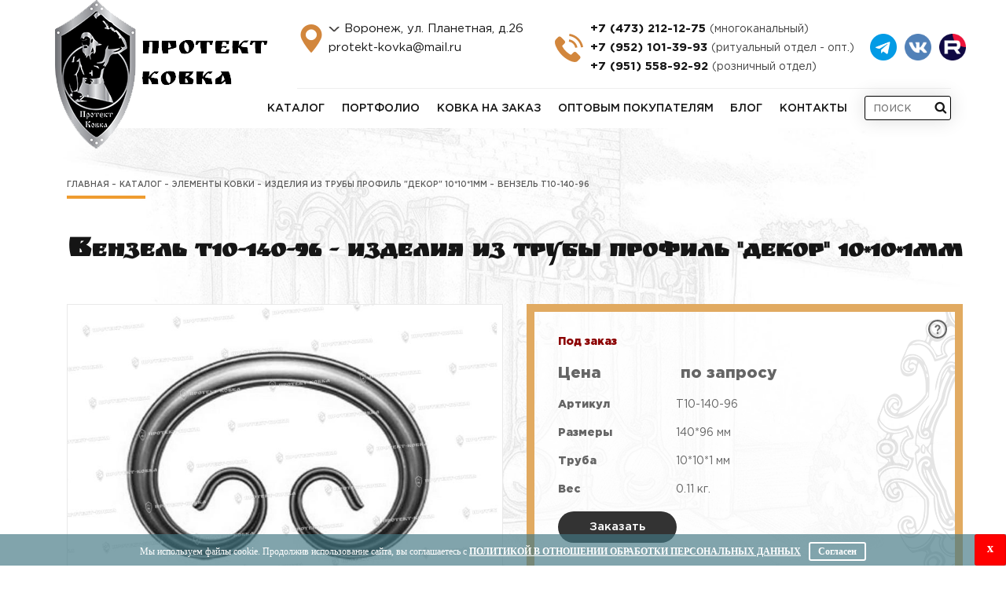

--- FILE ---
content_type: text/html; charset=UTF-8
request_url: https://protekt-kovka.ru/catalog/venzel_t1014096
body_size: 10713
content:
<!DOCTYPE html>
<html lang="ru">
<head>
<meta charset="UTF-8">
<title>Изделия из трубы профиль &quot;Декор&quot; 10*10*1мм Вензель Т10-140-96 - заказать в Протект Ковка Воронеж</title>
<meta http-equiv="X-UA-Compatible" content="IE=edge">
<meta name="viewport" content="width=device-width, initial-scale=1">
<link href="/images/favicon.ico" rel="shortcut icon" type="image/x-icon" />
<meta name="csrf-param" content="_csrf-frontend">
<meta name="csrf-token" content="Pqg0bRpXnT5VlCZGOYhbDWITHcAcN9Om39XsLYbrl39k8VY3dTHNRwfjVjIU0Bg-NkZShCR4n_KrrIJ31aLxBQ==">
<meta name="description" content="Изделия из трубы профиль &quot;Декор&quot; 10*10*1мм Вензель Т10-140-96 заказать на официальном сайте по цене от 0 руб. в Воронеже.">
<meta name="keywords" content="Изделия из трубы профиль &quot;Декор&quot; 10*10*1мм , Вензель Т10-140-96 купить в Воронеже, Протект Ковка официальный сайт">
<meta property="og:description" content="Изделия из трубы профиль &quot;Декор&quot; 10*10*1мм Вензель Т10-140-96 заказать на официальном сайте по цене от 0 руб. в Воронеже.">
<meta property="og:title" content="Изделия из трубы профиль &quot;Декор&quot; 10*10*1мм Вензель Т10-140-96 - заказать в Протект Ковка Воронеж">
<meta property="og:image" content="/images/logo.png">
<meta property="og:type" content="article">
<meta property="og:url" content="https://protekt-kovka.ru">
<link href="https://protekt-kovka.ru/catalog/venzel_t1014096" rel="canonical">
<link href="/assets/css-compress/1f90abfca47b03d706ee704228c1a1d0.css?v=1759906929" rel="stylesheet">


<meta name="google-site-verification" content="T0m1qcLOMCCpJcROWyTXz4vM89jjV1NBgvqYlz5TRKk" />

<meta name="yandex-verification" content="636377a5a5478b75" />
<script type="application/ld+json">{"@context":"https:\/\/schema.org\/","@type":"Organization","address":{"@type":"PostalAddress","addressLocality":"\u0412\u043e\u0440\u043e\u043d\u0435\u0436","addressRegion":"\u0412\u043e\u0440\u043e\u043d\u0435\u0436\u0441\u043a\u0430\u044f \u043e\u0431\u043b\u0430\u0441\u0442\u044c","streetAddress":"\u0443\u043b. \u041f\u043b\u0430\u043d\u0435\u0442\u043d\u0430\u044f, \u0434.26"},"name":"\u041f\u0440\u043e\u0442\u0435\u043a\u0442-\u041a\u043e\u0432\u043a\u0430","telephone":"+7 (473) 212-12-75","email":"protekt-kovka@mail.ru"}</script>	<meta name="mailru-domain" content="dfgAreLve0PlNCeA" />
</head>
<body>
<header>
<div class="container relative-block">
<a href="/" class="logo"><img class="logo__img" src="/images/logo.png" alt="Протект Ковка"></a>
<div class="contacts clearfix">
<div class="socials contacts__socials"><a class="socials__link" target="_blank" href="https://t.me/protektkovka"> TG <img alt="" src="https://protekt-kovka.ru/tg-icon.png" /> </a> <a class="socials__link" target="_blank" href="https://vk.com/club207114208"> ВК <img alt="" src="/images/ico/app_logo.png" /> </a> <a class="socials__link" target="_blank" href="https://rutube.ru/channel/47476678/"> Рутуб <img alt="" src="/images/ico/rutube_icon.png" /> </a></div>
<div class="contacts__ways">

<div class="city-box">
<select name="select-city" id="select-city">
<option value="Воронеж, ул. Планетная, д.26">Воронеж, ул. Планетная, д.26</option>

</select>
<div class="current-city">
<span class="current contacts__link">Воронеж, ул. Планетная, д.26</span>
<ul class="city-list">
<li data-value="Воронеж, ул. Планетная, д.26" data-id="0">Воронеж</li>
<li data-value="Калуга" data-id="7">Калуга</li>
<li data-value="Великий Новгород" data-id="8">Великий Новгород</li>
<li data-value="Тверь" data-id="9">Тверь</li>
<li data-value="Нижний Новгород " data-id="11">Нижний Новгород </li>
<li data-value="Кострома" data-id="12">Кострома</li>
<li data-value="Владимир" data-id="14">Владимир</li>
<li data-value="Рязань" data-id="15">Рязань</li>
<li data-value="Москва" data-id="16">Москва</li>

</ul>
</div>
</div>
<a href="mailto:protekt-kovka@mail.ru" class="contacts__link">protekt-kovka@mail.ru</a>
</div>
<div class="contacts__phone">
<a href="tel:+74732121275" class="contacts__link contacts__link_bold">+7 (473) 212-12-75 <span class="contacts__link_light">(многоканальный)</span></a>
<a href="tel:+79521013993" class="contacts__link contacts__link_bold">+7 (952) 101-39-93 <span class="contacts__link_light">(ритуальный отдел - опт.)</span></a>
<a href="tel:+79515589292" class="contacts__link contacts__link_bold">+7 (951) 558-92-92 <span class="contacts__link_light">(розничный отдел)</span></a>
</div>

</div>
<button class="call-btn" data-toggle="modal" data-target="#callModal">d</button>
<div class="city-box city-btn">
<select name="select-city" id="select-city">
<option value="Воронеж, ул. Планетная, д.26">Воронеж, ул. Планетная, д.26</option>

</select>
<div class="current-city">
<span class="current contacts__link">Воронеж, ул. Планетная, д.26</span>
<ul class="city-list">
<li data-value="Воронеж, ул. Планетная, д.26" data-id="0">Воронеж</li>
<li data-value="Калуга" data-id="7">Калуга</li>
<li data-value="Великий Новгород" data-id="8">Великий Новгород</li>
<li data-value="Тверь" data-id="9">Тверь</li>
<li data-value="Нижний Новгород " data-id="11">Нижний Новгород </li>
<li data-value="Кострома" data-id="12">Кострома</li>
<li data-value="Владимир" data-id="14">Владимир</li>
<li data-value="Рязань" data-id="15">Рязань</li>
<li data-value="Москва" data-id="16">Москва</li>

</ul>
</div>
</div>
<div class="mobile-menu-btn">
<span class="mobile-menu-btn__line"></span>
</div>
<nav class="menu">
<div class="first-list">
<a href='/catalog' class="menu__link dekstop__target ">Каталог</a>
<span class="menu__link mobile__target">Каталог</span>
<ul>
<li>
<a href="/akcii">Акции и новинки</a>
</li>
<li>
<a href="/vorota">Кованые ворота</a>
</li>
<li>
<a href="/kalitki">Кованые калитки</a>
</li>
<li>
<a href="/zabori">Кованые заборы</a>
</li>
<li>
<a href="/perila">Кованые перила</a>
</li>
<li>
<a href="/reshetki">Кованые решетки</a>
</li>
<li>
<a href="/besedki">Кованые беседки</a>
</li>
<li>
<a href="/kacheli">Кованые качели</a>
</li>
<li>
<a href="/formi">Мосты</a>
</li>
<li>
<a href="/mangal">Кованые мангалы</a>
</li>
<li>
<a href="/skameiki">Кованые скамейки</a>
</li>
<li>
<a href="/produkziya_urban">Продукция УРБАН</a>
</li>
<li>
<a href="/chuskameiki">Чугунные скамейки</a>
</li>
<li>
<a href="/stoli">Садовые столы</a>
</li>
<li>
<a href="/nabori">Кованые наборы </a>
</li>
<li>
<a href="/mebel_loft">Мебель лофт</a>
</li>
<li>
<a href="/urni">Уличные урны</a>
</li>
<li>
<a href="/tbo">Контейнеры ТБО</a>
</li>
<li>
<a href="/fonar">Фонарные столбы </a>
</li>
<li>
<a href="/mebel">Кованая мебель</a>
</li>
<li>
<a href="/gazon">Кованые ограждения</a>
</li>
<li>
<a href="/ritual">Кованые ритуальные изделия</a>
</li>
<li>
<a href="/filenka">Металлическая филенка</a>
</li>
<li>
<a href="/naves">Кованые козырьки и навесы </a>
</li>
<li>
<a href="/element">Элементы ковки</a>
</li>
<li>
<a href="/tablici">Таблички на дом</a>
</li>
<li>
<a href="/sport">Ограждение площадок</a>
</li>
<li>
<a href="/raznoe">Разные кованые изделия</a>
</li>
<li>
<a href="/obrazci_polimer">Образцы полимерной краски</a>
</li>
<li>
<a href="/izdelia_polimer">Изделия из полимер-песчаного композита</a>
</li>
<li>
<a href="/sargas">Резиновая крошка и продукция из нее</a>
</li>
</ul>
</div>
<a class="menu__link" href="/portfolio">Портфолио</a>
<a class="menu__link" href="/kovka-na-zakaz">Ковка на заказ</a>
<a class="menu__link" href="/optovym-pokupatelem">Оптовым покупателям</a>
<a class="menu__link" href="/page/article-page">Блог</a>
<a class="menu__link" href="/o-kompanii">Контакты</a>
<form method="get" action="/catalog/search" class="search">
<input type="text" class="search__input" placeholder="поиск" name="search" autocomplete="off">
<button class="search__button">e</button>
<div class='search-list'> </div>
</form>
</nav>
</div>
</header>

<main class="main_bg">
<div class='container'>
<script type="application/ld+json">{"@context":"https:\/\/schema.org\/","@type":"Product","name":"\u0412\u0435\u043d\u0437\u0435\u043b\u044c \u042210-140-96","description":"\u042d\u043b\u0435\u043c\u0435\u043d\u0442\u044b \u0445\u0443\u0434\u043e\u0436\u0435\u0441\u0442\u0432\u0435\u043d\u043d\u043e\u0439 \u043a\u043e\u0432\u043a\u0438 \u0438\u0437 \u0412\u043e\u0440\u043e\u043d\u0435\u0436\u0430\r\n\r\n\u042d\u043b\u0435\u043c\u0435\u043d\u0442\u044b \u0445\u0443\u0434\u043e\u0436\u0435\u0441\u0442\u0432\u0435\u043d\u043d\u043e\u0439 \u043a\u043e\u0432\u043a\u0438 &ndash; \u044d\u0442\u043e \u043c\u0435\u0442\u0430\u043b\u043b\u0438\u0447\u0435\u0441\u043a\u0438\u0435 \u0434\u0435\u0442\u0430\u043b\u0438, \u043a\u043e\u0442\u043e\u0440\u044b\u0435 \u0432 \u0441\u043e\u0432\u043e\u043a\u0443\u043f\u043d\u043e\u0441\u0442\u0438 \u0443\u043a\u0440\u0430\u0441\u044f\u0442 \u0438\u043d\u0442\u0435\u0440\u044c\u0435\u0440 \u0434\u043e\u043c\u0430 \u0438\u043b\u0438 \u043a\u043e\u0432\u0430\u043d\u043e\u0433\u043e \u0438\u0437\u0434\u0435\u043b\u0438\u044f. \u0418\u0441\u0442\u043e\u0440\u0438\u044f \u043a\u043e\u0432\u0430\u043d\u043e\u0433\u043e \u0438\u0441\u043a\u0443\u0441\u0441\u0442\u0432\u0430 \u0442\u044f\u043d\u0435\u0442\u0441\u044f \u0438\u0437 \u0433\u043b\u0443\u0431\u0438\u043d\u044b \u0432\u0435\u043a\u043e\u0432, \u0430 \u0441\u0435\u0433\u043e\u0434\u043d\u044f \u043f\u0435\u0440\u0435\u0436\u0438\u0432\u0430\u0435\u0442 \u043d\u043e\u0432\u044b\u0439 \u0432\u0441\u043f\u043b\u0435\u0441\u043a \u043f\u043e\u043f\u0443\u043b\u044f\u0440\u043d\u043e\u0441\u0442\u0438. \u0421 \u043f\u043e\u043c\u043e\u0449\u044c\u044e \u044d\u043b\u0435\u043c\u0435\u043d\u0442\u043e\u0432 \u0445\u0443\u0434\u043e\u0436\u0435\u0441\u0442\u0432\u0435\u043d\u043d\u043e\u0439 \u043a\u043e\u0432\u043a\u0438 \u0438\u0437 \u0412\u043e\u0440\u043e\u043d\u0435\u0436\u0430 \u043c\u043e\u0436\u043d\u043e \u0441\u043e\u0437\u0434\u0430\u0432\u0430\u0442\u044c \u043f\u043e\u0438\u0441\u0442\u0438\u043d\u0435 \u043f\u0440\u0435\u043a\u0440\u0430\u0441\u043d\u044b\u0435 \u0430\u0432\u0442\u043e\u0440\u0441\u043a\u0438\u0435 \u0442\u0432\u043e\u0440\u0435\u043d\u0438\u044f, \u0438\u043d\u0442\u0435\u0440\u0435\u0441\u043d\u044b\u0435 \u0438 \u043e\u0440\u0438\u0433\u0438\u043d\u0430\u043b\u044c\u043d\u044b\u0435. \u041e\u043d\u0438 \u043c\u0430\u043a\u0441\u0438\u043c\u0430\u043b\u044c\u043d\u043e \u0433\u0430\u0440\u043c\u043e\u043d\u0438\u0447\u043d\u043e \u0432\u043f\u0438\u0448\u0443\u0442\u0441\u044f \u0432 \u043a\u043e\u043c\u043f\u043e\u0437\u0438\u0446\u0438\u044e \u043b\u044e\u0431\u043e\u0433\u043e \u043c\u0435\u0442\u0430\u043b\u043b\u0438\u0447\u0435\u0441\u043a\u043e\u0433\u043e \u0438\u0437\u0434\u0435\u043b\u0438\u044f \u0438 \u0438\u043d\u0442\u0435\u0440\u044c\u0435\u0440\u0430.\r\n\r\n\u0411\u043e\u0433\u0430\u0442\u044b\u0439 \u0432\u044b\u0431\u043e\u0440 \u043f\u043e \u043d\u0438\u0437\u043a\u0438\u043c \u0446\u0435\u043d\u0430\u043c\r\n\r\n\u041f\u0440\u043e\u0438\u0437\u0432\u043e\u0434\u0441\u0442\u0432\u0435\u043d\u043d\u0430\u044f \u043a\u043e\u043c\u043f\u0430\u043d\u0438\u044f &laquo;\u041f\u0440\u043e\u0442\u0435\u043a\u0442 \u041a\u043e\u0432\u043a\u0430&raquo; \u043f\u0440\u043e\u0438\u0437\u0432\u043e\u0434\u0438\u0442 \u043c\u0438\u043d\u0438\u0430\u0442\u044e\u0440\u043d\u044b\u0435 \u044d\u043b\u0435\u043c\u0435\u043d\u0442\u044b \u043a\u043e\u0432\u043a\u0438 \u0438 \u044d\u043b\u0435\u043c\u0435\u043d\u0442\u044b \u0432\u043d\u0435\u0448\u043d\u0435\u0433\u043e \u043e\u0444\u043e\u0440\u043c\u043b\u0435\u043d\u0438\u044f \u0437\u0434\u0430\u043d\u0438\u0439. \u041f\u0435\u0440\u0432\u044b\u0435 \u043c\u043e\u0433\u0443\u0442 \u0441\u0442\u0430\u0442\u044c \u043f\u0440\u0435\u043a\u0440\u0430\u0441\u043d\u044b\u043c \u0443\u043a\u0440\u0430\u0448\u0435\u043d\u0438\u0435\u043c \u0434\u043e\u043c\u0430 \u0438\u043b\u0438 \u0437\u0430\u0433\u043e\u0440\u043e\u0434\u043d\u043e\u0433\u043e \u0443\u0447\u0430\u0441\u0442\u043a\u0430, \u0432\u0442\u043e\u0440\u044b\u0435 \u043d\u0435\u043e\u0431\u0445\u043e\u0434\u0438\u043c\u044b \u0434\u043b\u044f \u0444\u043e\u0440\u043c\u0438\u0440\u043e\u0432\u0430\u043d\u0438\u044f \u0446\u0435\u043b\u043e\u0433\u043e \u043f\u0440\u043e\u0435\u043a\u0442\u0430. \u041a\u043e\u043c\u043f\u0430\u043d\u0438\u044f \u043f\u0440\u0435\u0434\u043b\u0430\u0433\u0430\u0435\u0442 \u043a\u0443\u043f\u0438\u0442\u044c \u044d\u043b\u0435\u043c\u0435\u043d\u0442\u044b \u0445\u0443\u0434\u043e\u0436\u0435\u0441\u0442\u0432\u0435\u043d\u043d\u043e\u0439 \u043a\u043e\u0432\u043a\u0438, \u0432\u044b\u043f\u043e\u043b\u043d\u0435\u043d\u043d\u044b\u0435 \u043f\u043e \u044d\u0441\u043a\u0438\u0437\u0443 \u0437\u0430\u043a\u0430\u0437\u0447\u0438\u043a\u0430. \u041a\u0430\u0436\u0434\u0430\u044f \u0434\u0435\u0442\u0430\u043b\u044c \u0438\u0437\u0433\u043e\u0442\u0430\u0432\u043b\u0438\u0432\u0430\u0435\u0442\u0441\u044f \u0432\u0440\u0443\u0447\u043d\u0443\u044e, \u0445\u0440\u0430\u043d\u0438\u0442 \u0442\u0435\u043f\u043b\u043e \u0440\u0443\u043a \u043c\u0430\u0441\u0442\u0435\u0440\u0430 \u0438 \u0432\u043b\u043e\u0436\u0435\u043d\u043d\u043e\u0435 \u0432 \u043d\u0435\u0435 \u0432\u0434\u043e\u0445\u043d\u043e\u0432\u0435\u043d\u0438\u0435. \u041f\u043e\u0434\u043e\u0431\u043d\u044b\u0435 \u044d\u043b\u0435\u043c\u0435\u043d\u0442\u044b \u043f\u0440\u0438\u0432\u043d\u043e\u0441\u044f\u0442 \u0432 \u0438\u043d\u0442\u0435\u0440\u044c\u0435\u0440 \u0448\u0438\u043a \u0438 \u0440\u043e\u0441\u043a\u043e\u0448\u044c. \u041e\u043d\u0438 \u0441\u0434\u0435\u043b\u0430\u044e\u0442 \u043a\u043e\u043c\u043d\u0430\u0442\u044b \u0432 \u0434\u043e\u043c\u0435 \u0438 \u0443\u0447\u0430\u0441\u0442\u043a\u0438 \u043a\u043e\u0442\u0442\u0435\u0434\u0436\u0435\u0439 \u043e\u0440\u0438\u0433\u0438\u043d\u0430\u043b\u044c\u043d\u044b\u043c\u0438 \u0438 \u043f\u0440\u0435\u0437\u0435\u043d\u0442\u0430\u0431\u0435\u043b\u044c\u043d\u044b\u043c\u0438. \u0418, \u0447\u0442\u043e \u043e\u0447\u0435\u043d\u044c \u0432\u0430\u0436\u043d\u043e, \u043e\u0431\u043b\u0430\u0434\u0430\u044e\u0442 \u043d\u0438\u0437\u043a\u043e\u0439 \u0446\u0435\u043d\u043e\u0439. \u041a\u043e\u043c\u043f\u0430\u043d\u0438\u044f &laquo;\u041f\u0440\u043e\u0442\u0435\u043a\u0442 \u041a\u043e\u0432\u043a\u0430&raquo; \u043d\u0435 \u0434\u0435\u043b\u0430\u0435\u0442 \u043d\u0430\u0446\u0435\u043d\u043a\u0443 \u043d\u0430 \u0438\u0437\u0433\u043e\u0442\u043e\u0432\u043b\u0435\u043d\u0438\u0435 \u0438\u0437\u0434\u0435\u043b\u0438\u0439 \u043f\u043e \u044d\u0441\u043a\u0438\u0437\u0430\u043c \u0437\u0430\u043a\u0430\u0437\u0447\u0438\u043a\u0430, \u0430 \u0442\u0430\u043a \u0436\u0435 \u043f\u0440\u0435\u0434\u043e\u0441\u0442\u0430\u0432\u043b\u044f\u0435\u0442 \u0441\u043a\u0438\u0434\u043a\u0438 \u0434\u043e 30% \u0432 \u0437\u0430\u0432\u0438\u0441\u0438\u043c\u043e\u0441\u0442\u0438 \u043e\u0442 \u0441\u0442\u043e\u0438\u043c\u043e\u0441\u0442\u0438 \u0438\u0437\u0434\u0435\u043b\u0438\u044f. \u041d\u0430 \u0438\u0437\u0434\u0435\u043b\u0438\u0435 \u0434\u0435\u0439\u0441\u0442\u0432\u0443\u0435\u0442 1 \u0433\u043e\u0434 \u0433\u0430\u0440\u0430\u043d\u0442\u0438\u0438.\r\n\r\n\u0418\u043d\u043e\u0433\u0434\u0430 \u0434\u0435\u043a\u043e\u0440\u0430\u0442\u0438\u0432\u043d\u044b\u0435 \u043a\u043e\u0432\u0430\u043d\u044b\u0435 \u044d\u043b\u0435\u043c\u0435\u043d\u0442\u044b \u0438\u0441\u043f\u043e\u043b\u044c\u0437\u0443\u044e\u0442\u0441\u044f \u0434\u043b\u044f \u0443\u043a\u0440\u0430\u0448\u0435\u043d\u0438\u044f \u0442\u0430\u043a\u0438\u0445 \u0441\u0442\u0440\u043e\u0435\u043d\u0438\u0439, \u043a\u0430\u043a \u0432\u043e\u0440\u043e\u0442\u0430 \u0438\u043b\u0438 \u0438\u0437\u0433\u043e\u0440\u043e\u0434\u0438. \u0412 \u043a\u043e\u043c\u043f\u0430\u043d\u0438\u0438 &laquo;\u041f\u0440\u043e\u0442\u0435\u043a\u0442 \u041a\u043e\u0432\u043a\u0430&raquo; \u043c\u043e\u0436\u043d\u043e \u0437\u0430\u043a\u0430\u0437\u0430\u0442\u044c \u0438 \u043a\u0443\u043f\u0438\u0442\u044c \u044d\u043b\u0435\u043c\u0435\u043d\u0442\u044b \u0445\u0443\u0434\u043e\u0436\u0435\u0441\u0442\u0432\u0435\u043d\u043d\u043e\u0439 \u043a\u043e\u0432\u043a\u0438, \u0432\u044b\u043f\u043e\u043b\u043d\u0435\u043d\u043d\u044b\u0435 \u043e\u0434\u0438\u043d\u0430\u043a\u043e\u0432\u044b\u043c\u0438 \u0432 \u0431\u043e\u043b\u044c\u0448\u043e\u043c \u043a\u043e\u043b\u0438\u0447\u0435\u0441\u0442\u0432\u0435. \u041e\u043d\u0438 \u043f\u043e\u043c\u043e\u0433\u0443\u0442 \u0441\u043e\u0431\u043b\u044e\u0441\u0442\u0438 \u043d\u0435\u043e\u0431\u0445\u043e\u0434\u0438\u043c\u0443\u044e \u0441\u0438\u043c\u043c\u0435\u0442\u0440\u0438\u044e.\r\n","image":"https:\/\/protekt-kovka.ru\/yii2images\/images\/image-by-item-and-alias?item=&dirtyAlias=placeHolder.png","offers":[{"@type":"Offer","priceCurrency":"RUB","availability":"InStock","itemCondition":"NewCondition","priceValidUntil":"2023-03-10","price":0,"url":"https:\/\/protekt-kovka.ru\/catalog\/venzel_t1014096"}],"review":[]}</script><div class="container">
<div class="page-breadcrumb">
<a href="/" class="page-breadcrumb__item">Главная</a> <a href="/catalog" class="page-breadcrumb__item">Каталог</a>
<a href="/element" class="page-breadcrumb__item">Элементы ковки</a>
<a href="/profile_dekor_10" class="page-breadcrumb__item">Изделия из трубы профиль "Декор" 10*10*1мм</a>
<span class="page-breadcrumb__item active">Вензель Т10-140-96</span>
</div>
<h1>Вензель Т10-140-96 - Изделия из трубы профиль "Декор" 10*10*1мм</h1>
<div class="row">

<div class="col-md-6 content-wrap">
<div class="prod-slider">
<div class="slider">
<a class="prod-slider__slide" href="../../files/images/cache/CatalogGoods/CatalogGood2820/f01c558b6f-1.jpg" title="Изделия из трубы профиль "Декор" 10*10*1мм - Вензель Т10-140-96 - фото 1" data-rel="lightcase:g">
<img class="prod-slider__img" src="../../files/images/cache/CatalogGoods/CatalogGood2820/f01c558b6f-1.jpg" alt='Изделия из трубы профиль "Декор" 10*10*1мм - Вензель Т10-140-96 купить в Воронеже - фото 1'>
</a>
<a class="prod-slider__slide" href="../../files/images/cache/placeHolder/placeHolder.png" title="Изделия из трубы профиль "Декор" 10*10*1мм - Вензель Т10-140-96 - фото 2" data-rel="lightcase:g">
<img class="prod-slider__img" src="../../files/images/cache/placeHolder/placeHolder.png" alt='Изделия из трубы профиль "Декор" 10*10*1мм - Вензель Т10-140-96 купить в Воронеже - фото 2'>
</a>
</div>
</div>
<div class="prod-slider-nav">
<div class="slider">
<a class="prod-slider-nav__slide" title="Изделия из трубы профиль "Декор" 10*10*1мм - Вензель Т10-140-96 №1" data-slide-index="0">
<img class="prod-slider-nav__img" src="../../files/images/cache/CatalogGoods/CatalogGood2820/f01c558b6f-1_75x75.jpg" alt='Изделия из трубы профиль "Декор" 10*10*1мм - Вензель Т10-140-96 купить - фото 1'>
</a>
<a class="prod-slider-nav__slide" title="Изделия из трубы профиль "Декор" 10*10*1мм - Вензель Т10-140-96 №2" data-slide-index="1">
<img class="prod-slider-nav__img" src="../../files/images/cache/placeHolder/placeHolder_75x75.png" alt='Изделия из трубы профиль "Декор" 10*10*1мм - Вензель Т10-140-96 купить - фото 2'>
</a>
</div>
</div>
</div>
<div class="col-md-6">
<div class="prod">
<p class="prod__property">
<span class="prod__property_bold red">Под заказ</span>
</p>
<p class="prod__property prod__property--price">
<span class="prod__property_bold">Цена</span>
<span class="prod__property_light">по запросу </span>
</p>
<p class="prod__property">
<span class="prod__property_bold">Артикул</span><span class="prod__property_light"> Т10-140-96</span>
</p>
<p class="prod__property">
<span class="prod__property_bold">Размеры</span><span class="prod__property_light"> 140*96 мм</span>
</p>
<p class="prod__property">
<span class="prod__property_bold">Труба</span><span class="prod__property_light"> 10*10*1 мм</span>
</p>
<p class="prod__property">
<span class="prod__property_bold">Вес</span><span class="prod__property_light"> 0.11 кг.</span>
</p>
<div class="button button_black prod__button one-click-button" data-toggle="modal" data-target="#myModal" id="" data-id='2820' data-title='Вензель Т10-140-96' data-price='0'>Заказать
</div>
<div class="faq">
<span class="faq__icon" style="display: block">
<svg height="24" width="24" xml:space="preserve" xmlns="http://www.w3.org/2000/svg">
<g fill="#656565">
<path d="M12.087 6.494a3.84 3.84 0 0 0-2.544.932c-.68.577-1.077 1.045-1.191 2.456h2.073c.045-.706.214-.869.506-1.137a1.572 1.572 0 0 1 1.087-.436c.434 0 .788.123 1.062.403.275.28.412.623.412 1.045 0 .422-.132.772-.394 1.058l-1.251 1.249c-.366.365-.442.659-.55.881-.11.223-.003.56-.003 1.017v.862h1.412v-.588c0-.456.204-.81.41-1.061.08-.091.235-.203.368-.334.131-.132.316-.286.504-.463.189-.177.353-.323.468-.437.113-.114.285-.309.502-.583.377-.456.569-1.027.569-1.713 0-.994-.318-1.767-.958-2.321-.64-.553-1.466-.83-2.482-.83zm-.13 9.138c-.36 0-.667.126-.925.377a1.214 1.214 0 0 0-.385.899c0 .348.131.645.394.89a1.32 1.32 0 0 0 .933.369c.36 0 .668-.126.925-.377.257-.25.386-.55.386-.899A1.18 1.18 0 0 0 12.89 16a1.314 1.314 0 0 0-.932-.368z" />
<path d="M12 0C5.372 0 0 5.372 0 12s5.372 12 12 12 12-5.372 12-12S18.628 0 12 0zm0 21.882c-5.458 0-9.882-4.424-9.882-9.882 0-5.458 4.424-9.882 9.882-9.882 5.458 0 9.882 4.424 9.882 9.882 0 5.458-4.424 9.882-9.882 9.882z" />
</g>
</svg></span>
<p class="faq__text">
Все цены, представленные на сайте, являются розничными.<br><br>
С условиями заказа товара по оптовым ценам вы можете ознакомиться во вкладке "Оптовым покупателям" или уточняйте у менеджера по телефону.
</p>
</div>
</div>


 


  
 


</div>

</div>
<div class="prod-description">
<h2 class="prod-description__title">Описание</h2>
<h2>Элементы художественной ковки из Воронежа</h2>
<p>Элементы художественной ковки &ndash; это металлические детали, которые в совокупности украсят интерьер дома или кованого изделия. История кованого искусства тянется из глубины веков, а сегодня переживает новый всплеск популярности. С помощью элементов художественной ковки из Воронежа можно создавать поистине прекрасные авторские творения, интересные и оригинальные. Они максимально гармонично впишутся в композицию любого металлического изделия и интерьера.</p>
<h2>Богатый выбор по низким ценам</h2>
<p>Производственная компания &laquo;Протект Ковка&raquo; производит миниатюрные элементы ковки и элементы внешнего оформления зданий. Первые могут стать прекрасным украшением дома или загородного участка, вторые необходимы для формирования целого проекта. Компания предлагает купить элементы художественной ковки, выполненные по эскизу заказчика. Каждая деталь изготавливается вручную, хранит тепло рук мастера и вложенное в нее вдохновение. Подобные элементы привносят в интерьер шик и роскошь. Они сделают комнаты в доме и участки коттеджей оригинальными и презентабельными. И, что очень важно, обладают низкой ценой. Компания &laquo;Протект Ковка&raquo; не делает наценку на изготовление изделий по эскизам заказчика, а так же предоставляет скидки до 30% в зависимости от стоимости изделия. На изделие действует 1 год гарантии.</p>
<p>Иногда декоративные кованые элементы используются для украшения таких строений, как ворота или изгороди. В компании &laquo;Протект Ковка&raquo; можно заказать и купить элементы художественной ковки, выполненные одинаковыми в большом количестве. Они помогут соблюсти необходимую симметрию.</p>
</div>
</div>
<div class="modal fade" id="myModal" tabindex="-1" role="dialog" aria-hidden="true">
<div class="modal-dialog modal-md" role="document">
<div class="modal-content">
<div class="modal-header">
<button type="button" class="close" data-dismiss="modal" aria-label="Close">
<span aria-hidden="true">&times;</span>
</button>
<p class="modal-title" id="title-one" style="font-weight: bold; font-size: 18px"></p>
<span id="span-price"></span>
</div>
<div class="modal-body">
<form action="/one-click/create" method="post" id="form-one-click">
<div class="modal-body" id="modal-one-click">
</div>
<div class="text-center">
<button class="button" id='submit-one-click' onclick="yaCounter53339593.reachGoal('order'); return true;">Заказать
</button>
</div>
</form>
</div>
</div>
</div>
</div> </div> </main>
<footer>

<div class="container">
<div class="row">
<div class="col-lg-2 col-sm-3">
<a href="/" class="footer__logo">
<img class="footer__img" src="/images/logo-2.png" alt="Протект Ковка">
</a>
</div>
<div class="col-lg-3 col-sm-4">
<span class="footer__link">Воронеж, ул.Планетная, д.26</span>
<a href="mailto:protekt-kovka@mail.ru" class="footer__link">protekt-kovka@mail.ru</a>
</div>
<div class="col-lg-4 col-sm-5">
<a href="tel:+74732121275" class="footer__link"><span class="footer__link_bold">+7 (473) 212-12-75</span> (многоканальный)</a>
<a href="tel:+79521013993" class="footer__link"><span class="footer__link_bold">+7 (952) 101-39-93</span> (ритуальный отдел - опт.)</a>
</div>
<div class="col-lg-3 col-lg-offset-0 col-sm-offset-7 col-sm-5">
<a href="tel:+79515589292" class="footer__link"><span class="footer__link_bold">+7 (951) 558-92-92</span> <br>(розничный отдел)</a>

</div>
<div class="col-lg-6 col-lg-offset-0 col-md-8 col-sm-9 col-sm-offset-3 footer__contact">
<div class="row">
<div class="col-sm-6">
<span class="footer__link">Воронеж, <br>ул. Героев Сибиряков, д.1и</span>
</div>
<div class="col-sm-6">

<a href="tel:+79518582992" class="footer__link"><span class="footer__link_bold">+7 (951) 858-29-92</span><br> (розничный отдел)</a>
</div>

</div>
</div>
</div>

<hr class="footer__line">
<div class="container underline">
<div class="underline__wrapper">
<div class="underline__item">
<p class="footer__copyright">Copyright © 2010-2026 «Протект Ковка»</p>
</div>
<div class="socials underline__item"><a class="socials__link" target="_blank" href="https://t.me/protektkovka"> TG <img alt="" src="https://protekt-kovka.ru/tg-icon.png" /> </a> <a class="socials__link" target="_blank" href="https://vk.com/club207114208"> ВК <img alt="" src="/images/ico/app_logo.png" /> </a> <a class="socials__link" target="_blank" href="https://rutube.ru/channel/47476678/"> Рутуб <img alt="" src="/images/ico/social_icon.png" /> </a></div>
<div class="underline__item">
<a href="https://intrid.ru/store" class="intrlogo" target="_blank" title="Создание интернет-магазина под ключ">made in <b>INTRID</b></a> </div>
</div>
</div>
</footer>
<div class="top-button">h</div>

<div class="modal fade" id="myModal-call">
<div class="modal-dialog modal-sm">
<div class="modal-content">
<div class="modal-header">
<div class="modal-close" data-dismiss="modal">×</div>
<div>Заказать звонок</div>
</div>
<div class="modal-body">
<form action="/order-call/create" method="post" id="form-call-click">
<div class="form-group">
<div class="input-group">
<input type="text" class="form-control" name="ContactForm[name]" required="" id="name-call" placeholder="Ваше имя">
</div>
<div class="help-block"></div>
</div>
<div class="form-group">
<div class="input-group">
<input type="text" class="form-control" name="ContactForm[phone]" required="" id="phone-call" placeholder="Ваш телефон">
</div>
<div class="help-block"></div>
</div>
<div class="form-group">
<div class="input-group">
<textarea rows="3" class="form-control" name="ContactForm[comment]" id="comment-call" placeholder="Комментарий"></textarea>
</div>
<div class="help-block"></div>
</div>
<div class="text-center">
<button class="button">Заказать</button>
</div>
</form>
</div>
<div class="modal-footer">
<p>Согласен на <a href="/files/polytic.pdf" download="">обработку персональных данных</a></p>
</div>
</div>
</div>
</div>

<div class="modal fade modal-zv" id="myModal-subscribe">
<div class="modal-dialog modal-sm">
<div class="modal-content">
<button type="button" class="close" data-dismiss="modal" aria-hidden="true">×</button>
<div class="zag">Подписаться</div>
<form action="/submit/add-subject" method="post" id="form-subscribe-click">
<div class="form-group field-contactform-name">
<div class="input-group"><span class="input-group-addon"><span class="glyphicon glyphicon-user"></span></span>
<input type="text" class="form-control" name="name" required="" id="name-subscribe" placeholder="Ваше имя">
</div>
<div class="help-block"></div>
</div>
<div class="form-group field-contactform-phone">
<div class="input-group"><span class="input-group-addon"><span class="glyphicon glyphicon-envelope"></span></span>
<input type="email" id="email-subscribe" name="email-subscribe" class="form-control" placeholder="E-mail">
</div>
<div class="help-block"></div>
</div>
<div class="form-group field-contactform-dog required">
<div class="checkbox"><label>
<input type="checkbox" name="dog" value="1" required="" checked> Согласен на <a href="/files/polytic.pdf" download="">обработку персональных данных</a></label></div>
<div class="help-block"></div>
</div>
<div class="text-center">
<button type="submit" class="btn-accent">Подписаться</button>
</div>
</form>
</div>
</div>
</div>
<div class="modal fade bd-example-modal-sm" tabindex="-1" role="dialog" id="myModal-2" aria-hidden="true">
<div class="modal-dialog modal-sm">
<div class="modal-content">
<div class="modal-header">
<div class="modal-close" data-dismiss="modal">×</div>
<div> Заявка успешно отправлена</div>
</div>
<div class="modal-body">
Мы Вам перезвоним в ближайшее время
</div>
</div>
</div>
</div>
<div class="modal fade bd-example-modal-sm" tabindex="-1" role="dialog" id="myModal-3" aria-hidden="true">
<div class="modal-dialog modal-sm">
<div class="modal-content">
<div class="zag">Письмо успешно отправлено</div>
</div>
</div>
</div>
<script src="https://www.google.com/recaptcha/api.js"></script>
<script src="/assets/js-compress/689f44040352aff25b4b13fc0ef1bf34.js?v=1751620583"></script> 
<script>
(function(m, e, t, r, i, k, a) {
m[i] = m[i] || function() {
(m[i].a = m[i].a || []).push(arguments)
};
m[i].l = 1 * new Date();
k = e.createElement(t), a = e.getElementsByTagName(t)[0], k.async = 1, k.src = r, a.parentNode.insertBefore(k, a)
})
(window, document, "script", "https://mc.yandex.ru/metrika/tag.js", "ym");
ym(53339593, "init", {
clickmap: true,
trackLinks: true,
accurateTrackBounce: true,
webvisor: true
});
ym(82405708, "init", {
clickmap: true,
trackLinks: true,
accurateTrackBounce: true,
webvisor: true
});
window.yaParams = { "Ip": "82405708" };
</script>
<noscript>
<div><img src="https://mc.yandex.ru/watch/53339593" style="position:absolute; left:-9999px;" alt="" /></div>
<div><img src="https://mc.yandex.ru/watch/82405708" style="position:absolute; left:-9999px;" alt="" /></div>
</noscript>

<a href="https://www.liveinternet.ru/click" target="_blank"><img id="licntD9EB" width="1" height="1" style="border:0" title="LiveInternet: показано число посетителей за сегодня" src="[data-uri]" alt="" /></a>
<script>
(function(d, s) {
d.getElementById("licntD9EB").src =
"https://counter.yadro.ru/hit?t23.6;r" + escape(d.referrer) +
((typeof(s) == "undefined") ? "" : ";s" + s.width + "*" + s.height + "*" +
(s.colorDepth ? s.colorDepth : s.pixelDepth)) + ";u" + escape(d.URL) +
";h" + escape(d.title.substring(0, 150)) + ";" + Math.random()
})
(document, screen)
</script>

<script>
var yaParams = {
ipaddress: "3.144.244.35"
};
</script>

<script async src="https://www.googletagmanager.com/gtag/js?id=UA-149518351-8"></script>
<script>
window.dataLayer = window.dataLayer || [];
function gtag() {
dataLayer.push(arguments);
}
gtag('js', new Date());
gtag('config', 'UA-149518351-8');
</script>
</body>
<script>(()=>{function g(n){var m=document.cookie.match(new RegExp("(?:^|; )"+n.replace(/([\.$?*|{}\(\)\[\]\\\/\+^])/g,"\\$1")+"=([^;]*)"));return m?decodeURIComponent(m[1]):void 0}var K="OAuth_cookie_privacy_policy";if(!g(K)){var b=document.createElement("div"),s=b.style;b.className="wr-cookie-cookie-bar";s.position="fixed";s.width="100%";s.bottom="0";s.left="0";s.right="0";s.height="40px";s.textAlign="center";s.lineHeight="40px";s.background="rgb(68 120 132 / 67%)";s.zIndex="2147483647";s.color="#fff";s.fontSize="18px";s.fontFamily="Verdana";s.fontWeight="400";b.transition=".8s";b.animation="slideIn .8s";b.animationDelay=".8s";var t=document.createElement("span");t.className="wr-cookie-message";t.style.fontSize="12px";t.innerHTML='<span> Мы используем файлы cookie. Продолжив использование сайта, вы соглашаетесь с </span>';var a=document.createElement("a");a.className="wr-cookie-message-a";a.innerText="Политикой в отношении обработки персональных данных";a.href="/polytic.pdf";a.target="_blank";a.style.color="#fff";a.style.textDecoration="underline";a.style.fontWeight="bold";a.style.textTransform="uppercase";t.appendChild(a);var x=document.createElement("label");x.className="wr-cookie-close-cb";x.innerText="x";x.style.border="none";x.style.color="#fff";x.style.background="#ff0000";x.style.position="absolute";x.style.display="inline-block";x.style.right="0";x.style.top="0";x.style.cursor="pointer";x.style.borderRadius="3px";x.style.boxShadow="inset 0 0 3px 0 rgba(0,0,0,.2)";x.style.height="40px";x.style.width="40px";x.style.fontSize="16px";x.style.fontWeight="bold";x.style.lineHeight="36px";x.onclick=()=>b.remove();var y=document.createElement("label");y.className="wr-agree-close-cb";y.innerText="Согласен";y.style.border="2px solid #fff";y.style.borderRadius="3px";y.style.marginLeft="10px";y.style.padding="5px 10px";y.style.lineHeight="10px";y.style.color="#fff";y.style.fontSize="12px";y.onclick=()=>{var e=new Date;e.setFullYear(9999);document.cookie=K+"=accepted; path=/; expires="+e.toUTCString()+"; SameSite=Lax";b.remove()};b.appendChild(t);b.appendChild(y);b.appendChild(x);document.body.appendChild(b);setInterval(()=>{var r=document.getElementsByClassName("label_39");for(var i=0;i<r.length;i++)r[i].style.zIndex="2147483646"},100)}})();</script>
</html>